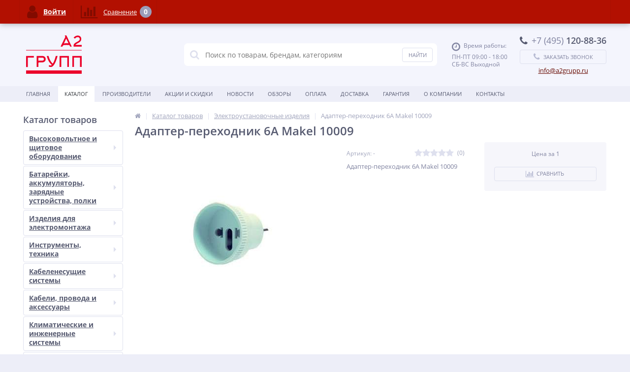

--- FILE ---
content_type: image/svg+xml
request_url: https://a2grupp.ru/logo.svg
body_size: 1287
content:
<?xml version="1.0" encoding="utf-8"?>
<!-- Generator: Adobe Illustrator 16.0.3, SVG Export Plug-In . SVG Version: 6.00 Build 0)  -->
<!DOCTYPE svg PUBLIC "-//W3C//DTD SVG 1.1//EN" "http://www.w3.org/Graphics/SVG/1.1/DTD/svg11.dtd">
<svg version="1.1" id="Layer_1" xmlns="http://www.w3.org/2000/svg" xmlns:xlink="http://www.w3.org/1999/xlink" x="0px" y="0px"
	 width="841.891px" height="595.281px" viewBox="0 0 841.891 595.281" enable-background="new 0 0 841.891 595.281"
	 xml:space="preserve">
<title>logo</title>
<path fill="#EB0029" d="M160.666,318.206c0,0,64.78-0.321,86.374,0c68.829,1.028,64.267,96.399,0,96.399h-50.385
	c-3.024,0.288-5.859,1.604-8.033,3.728c-1.644,4.301-2.365,8.897-2.12,13.495v52.827h-25.707L160.666,318.206z M186.373,343.912
	v50.899c0-3.278,5.848-6.427,9.512-6.427c6.041,0,41.002,0.386,52.313,0c12.334-0.143,22.218-10.256,22.075-22.59
	c-0.142-12.334-10.255-22.218-22.589-22.075L186.373,343.912z"/>
<path fill="#EB0029" d="M340.612,317.627c0,0,12.854,69.922,60.925,116.13c23.714-19.665,47.814-116.13,47.814-116.13h27.313
	c0,0-39.331,163.494-98.135,167.093c-12.35,1.152-24.756-1.518-35.539-7.647l5.977-21.208c8.354,3.342,13.561,7.391,26.093,6.427
	c8.418-0.771,16.194-8.997,10.153-14.01c-57.068-47.236-71.593-130.332-71.593-130.332L340.612,317.627z"/>
<path fill="#EB0029" d="M841.89,176.433H718.049v-9.254c-0.413-14.446,5.197-28.414,15.488-38.56
	c12.275-11.375,28.084-18.381,42.544-26.479c12.083-6.747,26.221-14.202,33.29-26.67c7.471-14.478,1.791-32.271-12.687-39.741
	c-3.471-1.791-7.263-2.875-11.156-3.188c-11.563-0.859-23.029,2.649-32.133,9.832c-1.606,1.286-15.167,13.367-15.167,13.367
	s-12.854-11.503-18.188-16.452c-1.028-0.964,16.517-14.267,17.931-15.359c19.018-14.422,43.908-18.578,66.58-11.118
	c18.109,6.795,30.32,23.854,30.912,43.188c3.342,50.385-46.851,60.86-76.67,82.839c-4.141,3.352-8.028,7.003-11.633,10.926h94.729
	V176.433z"/>
<path fill="#EB0029" d="M691.185,176.433h-23.907l-12.854-24.999c0.771,1.478-63.174-2.057-82.325,2.057
	c-16.902,3.663-21.4,22.879-21.4,22.879h-28.342l70.115-144.021V21.745l-5.913-8.548V7.992h24.614L691.185,176.433z M641.957,125.02
	l-35.346-70.692l-34.64,78.019c10.604-8.033,22.879-7.133,35.796-7.262c11.247-0.064,22.687,0.321,34.19,0.321L641.957,125.02z"/>
<path fill="#EB0029" d="M0,317.627L0,317.627v167.672h25.321V342.948h92.608v-25.321H0z"/>
<path fill="#EB0029" d="M623.385,317.627H507.319v166.707h25.321V342.948h90.744v141.386h25.32V317.627H623.385z"/>
<path fill="#EB0029" d="M815.798,317.627H699.669v166.707h25.32V342.948h90.809v141.386h26.093V317.627H815.798z"/>
<rect x="0" y="227.397" fill="#EB0029" width="841.891" height="7.519"/>
<rect x="0" y="536.969" fill="#EB0029" width="841.891" height="50.32"/>
</svg>
